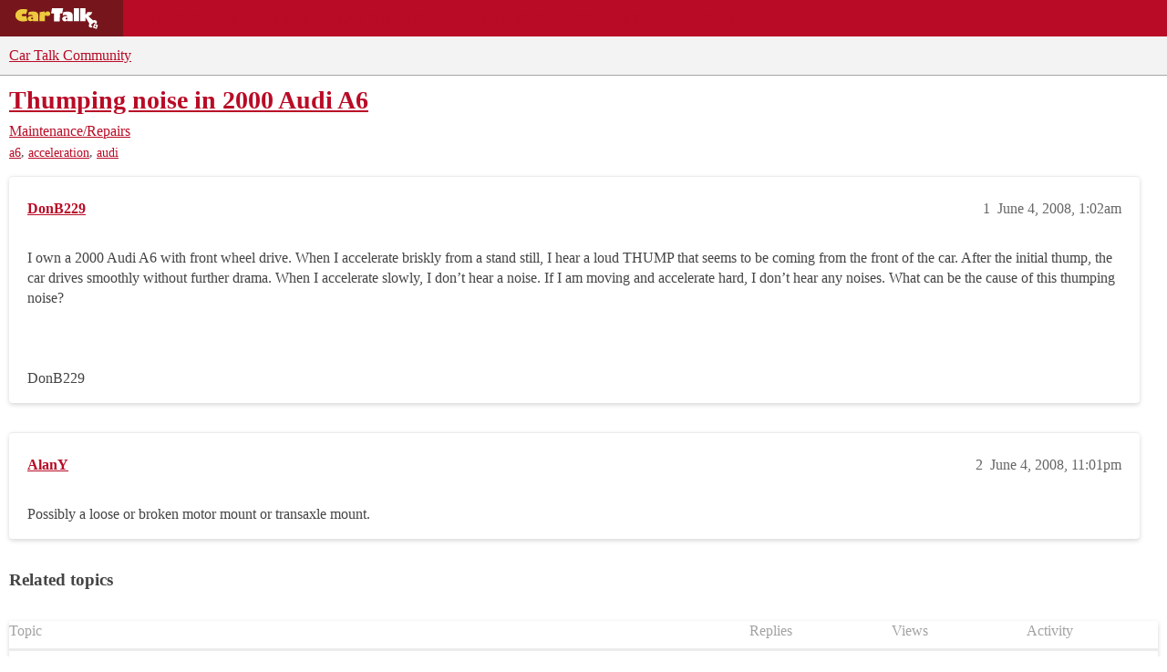

--- FILE ---
content_type: text/plain;charset=UTF-8
request_url: https://c.pub.network/v2/c
body_size: -266
content:
3ae1b7de-babd-41ad-b047-c4d9756abc8a

--- FILE ---
content_type: text/plain;charset=UTF-8
request_url: https://c.pub.network/v2/c
body_size: -113
content:
877c6f43-82d1-4be0-b2ea-e490c8c4d848